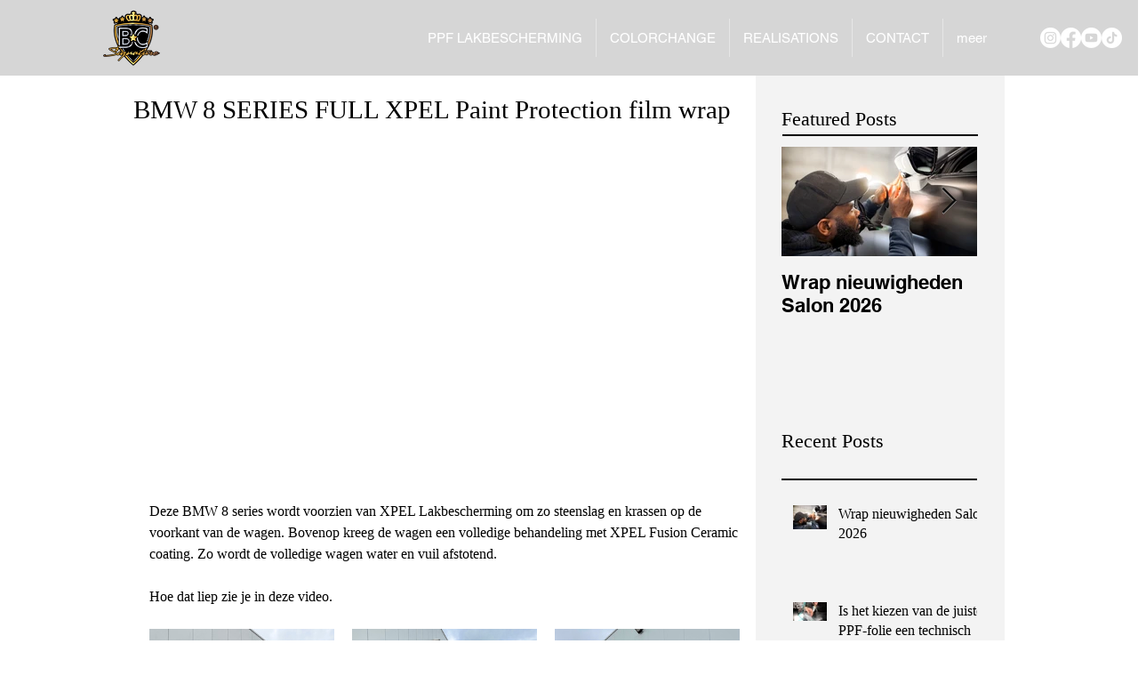

--- FILE ---
content_type: text/css; charset=utf-8
request_url: https://www.bcsignature.be/_serverless/pro-gallery-css-v4-server/layoutCss?ver=2&id=fpai1-not-scoped&items=3630_3024_4032%7C3233_3024_4032%7C3577_3024_4032%7C3376_3024_4032%7C3749_3024_4032%7C3427_3024_4032%7C3303_3024_4032%7C3447_3024_4032%7C3603_3024_4032%7C3441_3024_4032&container=706.5_664_1312_720&options=gallerySizeType:px%7CenableInfiniteScroll:true%7CtitlePlacement:SHOW_ON_HOVER%7CgridStyle:1%7CimageMargin:20%7CgalleryLayout:2%7CisVertical:false%7CnumberOfImagesPerRow:3%7CgallerySizePx:300%7CcubeRatio:1%7CcubeType:fill%7CgalleryThumbnailsAlignment:bottom%7CthumbnailSpacings:0
body_size: -131
content:
#pro-gallery-fpai1-not-scoped [data-hook="item-container"][data-idx="0"].gallery-item-container{opacity: 1 !important;display: block !important;transition: opacity .2s ease !important;top: 0px !important;left: 0px !important;right: auto !important;height: 208px !important;width: 208px !important;} #pro-gallery-fpai1-not-scoped [data-hook="item-container"][data-idx="0"] .gallery-item-common-info-outer{height: 100% !important;} #pro-gallery-fpai1-not-scoped [data-hook="item-container"][data-idx="0"] .gallery-item-common-info{height: 100% !important;width: 100% !important;} #pro-gallery-fpai1-not-scoped [data-hook="item-container"][data-idx="0"] .gallery-item-wrapper{width: 208px !important;height: 208px !important;margin: 0 !important;} #pro-gallery-fpai1-not-scoped [data-hook="item-container"][data-idx="0"] .gallery-item-content{width: 208px !important;height: 208px !important;margin: 0px 0px !important;opacity: 1 !important;} #pro-gallery-fpai1-not-scoped [data-hook="item-container"][data-idx="0"] .gallery-item-hover{width: 208px !important;height: 208px !important;opacity: 1 !important;} #pro-gallery-fpai1-not-scoped [data-hook="item-container"][data-idx="0"] .item-hover-flex-container{width: 208px !important;height: 208px !important;margin: 0px 0px !important;opacity: 1 !important;} #pro-gallery-fpai1-not-scoped [data-hook="item-container"][data-idx="0"] .gallery-item-wrapper img{width: 100% !important;height: 100% !important;opacity: 1 !important;} #pro-gallery-fpai1-not-scoped [data-hook="item-container"][data-idx="1"].gallery-item-container{opacity: 1 !important;display: block !important;transition: opacity .2s ease !important;top: 0px !important;left: 228px !important;right: auto !important;height: 208px !important;width: 208px !important;} #pro-gallery-fpai1-not-scoped [data-hook="item-container"][data-idx="1"] .gallery-item-common-info-outer{height: 100% !important;} #pro-gallery-fpai1-not-scoped [data-hook="item-container"][data-idx="1"] .gallery-item-common-info{height: 100% !important;width: 100% !important;} #pro-gallery-fpai1-not-scoped [data-hook="item-container"][data-idx="1"] .gallery-item-wrapper{width: 208px !important;height: 208px !important;margin: 0 !important;} #pro-gallery-fpai1-not-scoped [data-hook="item-container"][data-idx="1"] .gallery-item-content{width: 208px !important;height: 208px !important;margin: 0px 0px !important;opacity: 1 !important;} #pro-gallery-fpai1-not-scoped [data-hook="item-container"][data-idx="1"] .gallery-item-hover{width: 208px !important;height: 208px !important;opacity: 1 !important;} #pro-gallery-fpai1-not-scoped [data-hook="item-container"][data-idx="1"] .item-hover-flex-container{width: 208px !important;height: 208px !important;margin: 0px 0px !important;opacity: 1 !important;} #pro-gallery-fpai1-not-scoped [data-hook="item-container"][data-idx="1"] .gallery-item-wrapper img{width: 100% !important;height: 100% !important;opacity: 1 !important;} #pro-gallery-fpai1-not-scoped [data-hook="item-container"][data-idx="2"].gallery-item-container{opacity: 1 !important;display: block !important;transition: opacity .2s ease !important;top: 0px !important;left: 456px !important;right: auto !important;height: 208px !important;width: 208px !important;} #pro-gallery-fpai1-not-scoped [data-hook="item-container"][data-idx="2"] .gallery-item-common-info-outer{height: 100% !important;} #pro-gallery-fpai1-not-scoped [data-hook="item-container"][data-idx="2"] .gallery-item-common-info{height: 100% !important;width: 100% !important;} #pro-gallery-fpai1-not-scoped [data-hook="item-container"][data-idx="2"] .gallery-item-wrapper{width: 208px !important;height: 208px !important;margin: 0 !important;} #pro-gallery-fpai1-not-scoped [data-hook="item-container"][data-idx="2"] .gallery-item-content{width: 208px !important;height: 208px !important;margin: 0px 0px !important;opacity: 1 !important;} #pro-gallery-fpai1-not-scoped [data-hook="item-container"][data-idx="2"] .gallery-item-hover{width: 208px !important;height: 208px !important;opacity: 1 !important;} #pro-gallery-fpai1-not-scoped [data-hook="item-container"][data-idx="2"] .item-hover-flex-container{width: 208px !important;height: 208px !important;margin: 0px 0px !important;opacity: 1 !important;} #pro-gallery-fpai1-not-scoped [data-hook="item-container"][data-idx="2"] .gallery-item-wrapper img{width: 100% !important;height: 100% !important;opacity: 1 !important;} #pro-gallery-fpai1-not-scoped [data-hook="item-container"][data-idx="3"].gallery-item-container{opacity: 1 !important;display: block !important;transition: opacity .2s ease !important;top: 228px !important;left: 0px !important;right: auto !important;height: 208px !important;width: 208px !important;} #pro-gallery-fpai1-not-scoped [data-hook="item-container"][data-idx="3"] .gallery-item-common-info-outer{height: 100% !important;} #pro-gallery-fpai1-not-scoped [data-hook="item-container"][data-idx="3"] .gallery-item-common-info{height: 100% !important;width: 100% !important;} #pro-gallery-fpai1-not-scoped [data-hook="item-container"][data-idx="3"] .gallery-item-wrapper{width: 208px !important;height: 208px !important;margin: 0 !important;} #pro-gallery-fpai1-not-scoped [data-hook="item-container"][data-idx="3"] .gallery-item-content{width: 208px !important;height: 208px !important;margin: 0px 0px !important;opacity: 1 !important;} #pro-gallery-fpai1-not-scoped [data-hook="item-container"][data-idx="3"] .gallery-item-hover{width: 208px !important;height: 208px !important;opacity: 1 !important;} #pro-gallery-fpai1-not-scoped [data-hook="item-container"][data-idx="3"] .item-hover-flex-container{width: 208px !important;height: 208px !important;margin: 0px 0px !important;opacity: 1 !important;} #pro-gallery-fpai1-not-scoped [data-hook="item-container"][data-idx="3"] .gallery-item-wrapper img{width: 100% !important;height: 100% !important;opacity: 1 !important;} #pro-gallery-fpai1-not-scoped [data-hook="item-container"][data-idx="4"]{display: none !important;} #pro-gallery-fpai1-not-scoped [data-hook="item-container"][data-idx="5"]{display: none !important;} #pro-gallery-fpai1-not-scoped [data-hook="item-container"][data-idx="6"]{display: none !important;} #pro-gallery-fpai1-not-scoped [data-hook="item-container"][data-idx="7"]{display: none !important;} #pro-gallery-fpai1-not-scoped [data-hook="item-container"][data-idx="8"]{display: none !important;} #pro-gallery-fpai1-not-scoped [data-hook="item-container"][data-idx="9"]{display: none !important;} #pro-gallery-fpai1-not-scoped .pro-gallery-prerender{height:892px !important;}#pro-gallery-fpai1-not-scoped {height:892px !important; width:664px !important;}#pro-gallery-fpai1-not-scoped .pro-gallery-margin-container {height:892px !important;}#pro-gallery-fpai1-not-scoped .pro-gallery {height:892px !important; width:664px !important;}#pro-gallery-fpai1-not-scoped .pro-gallery-parent-container {height:892px !important; width:684px !important;}